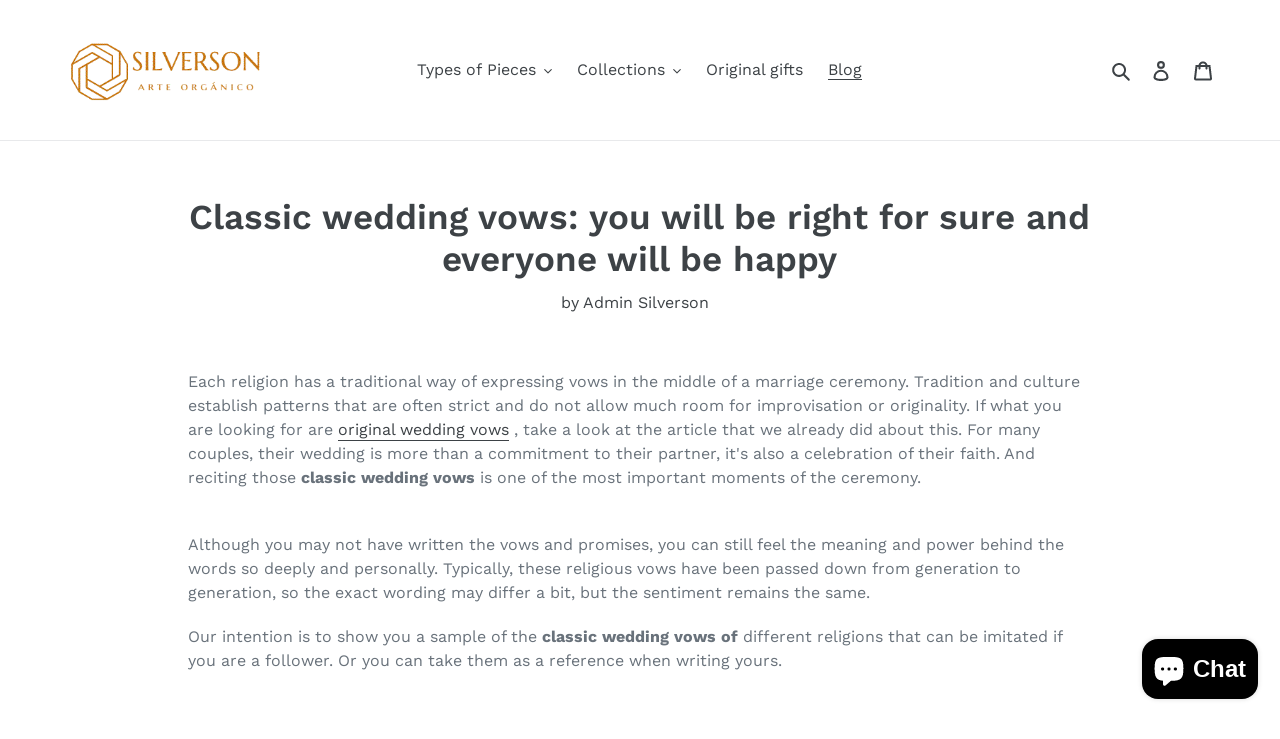

--- FILE ---
content_type: text/html; charset=utf-8
request_url: https://www.google.com/recaptcha/api2/aframe
body_size: 183
content:
<!DOCTYPE HTML><html><head><meta http-equiv="content-type" content="text/html; charset=UTF-8"></head><body><script nonce="KSIMLx-mEeo2m7Ru6gC7mQ">/** Anti-fraud and anti-abuse applications only. See google.com/recaptcha */ try{var clients={'sodar':'https://pagead2.googlesyndication.com/pagead/sodar?'};window.addEventListener("message",function(a){try{if(a.source===window.parent){var b=JSON.parse(a.data);var c=clients[b['id']];if(c){var d=document.createElement('img');d.src=c+b['params']+'&rc='+(localStorage.getItem("rc::a")?sessionStorage.getItem("rc::b"):"");window.document.body.appendChild(d);sessionStorage.setItem("rc::e",parseInt(sessionStorage.getItem("rc::e")||0)+1);localStorage.setItem("rc::h",'1768935253741');}}}catch(b){}});window.parent.postMessage("_grecaptcha_ready", "*");}catch(b){}</script></body></html>